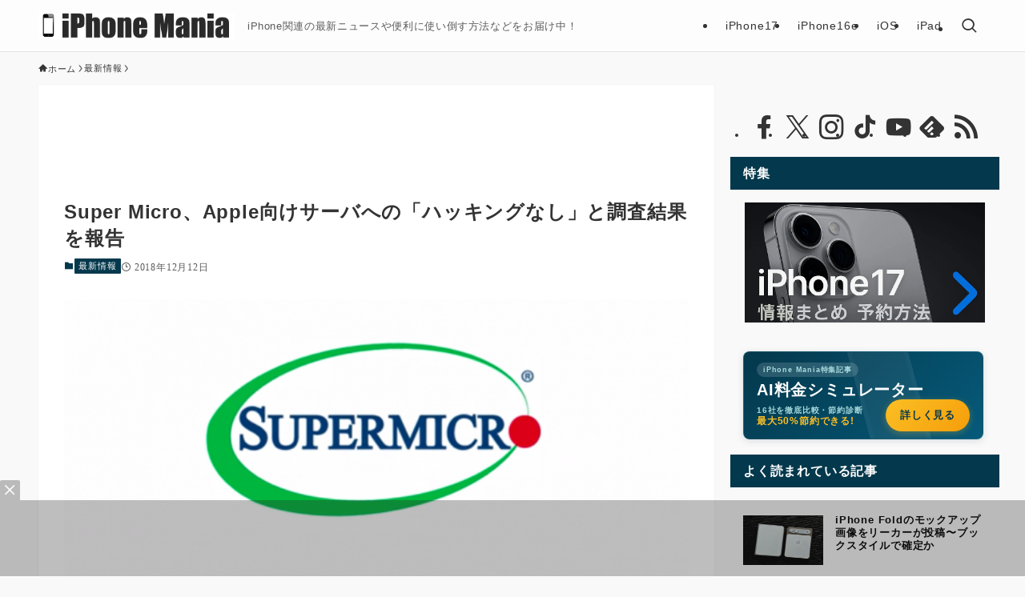

--- FILE ---
content_type: text/html; charset=utf-8
request_url: https://www.google.com/recaptcha/api2/anchor?ar=1&k=6Le4AdMUAAAAAJG3zB4UKhDEy0bGMrAaRiftWyDt&co=aHR0cHM6Ly9pcGhvbmUtbWFuaWEuanA6NDQz&hl=en&v=PoyoqOPhxBO7pBk68S4YbpHZ&size=invisible&anchor-ms=20000&execute-ms=30000&cb=27ede1usjv8o
body_size: 48827
content:
<!DOCTYPE HTML><html dir="ltr" lang="en"><head><meta http-equiv="Content-Type" content="text/html; charset=UTF-8">
<meta http-equiv="X-UA-Compatible" content="IE=edge">
<title>reCAPTCHA</title>
<style type="text/css">
/* cyrillic-ext */
@font-face {
  font-family: 'Roboto';
  font-style: normal;
  font-weight: 400;
  font-stretch: 100%;
  src: url(//fonts.gstatic.com/s/roboto/v48/KFO7CnqEu92Fr1ME7kSn66aGLdTylUAMa3GUBHMdazTgWw.woff2) format('woff2');
  unicode-range: U+0460-052F, U+1C80-1C8A, U+20B4, U+2DE0-2DFF, U+A640-A69F, U+FE2E-FE2F;
}
/* cyrillic */
@font-face {
  font-family: 'Roboto';
  font-style: normal;
  font-weight: 400;
  font-stretch: 100%;
  src: url(//fonts.gstatic.com/s/roboto/v48/KFO7CnqEu92Fr1ME7kSn66aGLdTylUAMa3iUBHMdazTgWw.woff2) format('woff2');
  unicode-range: U+0301, U+0400-045F, U+0490-0491, U+04B0-04B1, U+2116;
}
/* greek-ext */
@font-face {
  font-family: 'Roboto';
  font-style: normal;
  font-weight: 400;
  font-stretch: 100%;
  src: url(//fonts.gstatic.com/s/roboto/v48/KFO7CnqEu92Fr1ME7kSn66aGLdTylUAMa3CUBHMdazTgWw.woff2) format('woff2');
  unicode-range: U+1F00-1FFF;
}
/* greek */
@font-face {
  font-family: 'Roboto';
  font-style: normal;
  font-weight: 400;
  font-stretch: 100%;
  src: url(//fonts.gstatic.com/s/roboto/v48/KFO7CnqEu92Fr1ME7kSn66aGLdTylUAMa3-UBHMdazTgWw.woff2) format('woff2');
  unicode-range: U+0370-0377, U+037A-037F, U+0384-038A, U+038C, U+038E-03A1, U+03A3-03FF;
}
/* math */
@font-face {
  font-family: 'Roboto';
  font-style: normal;
  font-weight: 400;
  font-stretch: 100%;
  src: url(//fonts.gstatic.com/s/roboto/v48/KFO7CnqEu92Fr1ME7kSn66aGLdTylUAMawCUBHMdazTgWw.woff2) format('woff2');
  unicode-range: U+0302-0303, U+0305, U+0307-0308, U+0310, U+0312, U+0315, U+031A, U+0326-0327, U+032C, U+032F-0330, U+0332-0333, U+0338, U+033A, U+0346, U+034D, U+0391-03A1, U+03A3-03A9, U+03B1-03C9, U+03D1, U+03D5-03D6, U+03F0-03F1, U+03F4-03F5, U+2016-2017, U+2034-2038, U+203C, U+2040, U+2043, U+2047, U+2050, U+2057, U+205F, U+2070-2071, U+2074-208E, U+2090-209C, U+20D0-20DC, U+20E1, U+20E5-20EF, U+2100-2112, U+2114-2115, U+2117-2121, U+2123-214F, U+2190, U+2192, U+2194-21AE, U+21B0-21E5, U+21F1-21F2, U+21F4-2211, U+2213-2214, U+2216-22FF, U+2308-230B, U+2310, U+2319, U+231C-2321, U+2336-237A, U+237C, U+2395, U+239B-23B7, U+23D0, U+23DC-23E1, U+2474-2475, U+25AF, U+25B3, U+25B7, U+25BD, U+25C1, U+25CA, U+25CC, U+25FB, U+266D-266F, U+27C0-27FF, U+2900-2AFF, U+2B0E-2B11, U+2B30-2B4C, U+2BFE, U+3030, U+FF5B, U+FF5D, U+1D400-1D7FF, U+1EE00-1EEFF;
}
/* symbols */
@font-face {
  font-family: 'Roboto';
  font-style: normal;
  font-weight: 400;
  font-stretch: 100%;
  src: url(//fonts.gstatic.com/s/roboto/v48/KFO7CnqEu92Fr1ME7kSn66aGLdTylUAMaxKUBHMdazTgWw.woff2) format('woff2');
  unicode-range: U+0001-000C, U+000E-001F, U+007F-009F, U+20DD-20E0, U+20E2-20E4, U+2150-218F, U+2190, U+2192, U+2194-2199, U+21AF, U+21E6-21F0, U+21F3, U+2218-2219, U+2299, U+22C4-22C6, U+2300-243F, U+2440-244A, U+2460-24FF, U+25A0-27BF, U+2800-28FF, U+2921-2922, U+2981, U+29BF, U+29EB, U+2B00-2BFF, U+4DC0-4DFF, U+FFF9-FFFB, U+10140-1018E, U+10190-1019C, U+101A0, U+101D0-101FD, U+102E0-102FB, U+10E60-10E7E, U+1D2C0-1D2D3, U+1D2E0-1D37F, U+1F000-1F0FF, U+1F100-1F1AD, U+1F1E6-1F1FF, U+1F30D-1F30F, U+1F315, U+1F31C, U+1F31E, U+1F320-1F32C, U+1F336, U+1F378, U+1F37D, U+1F382, U+1F393-1F39F, U+1F3A7-1F3A8, U+1F3AC-1F3AF, U+1F3C2, U+1F3C4-1F3C6, U+1F3CA-1F3CE, U+1F3D4-1F3E0, U+1F3ED, U+1F3F1-1F3F3, U+1F3F5-1F3F7, U+1F408, U+1F415, U+1F41F, U+1F426, U+1F43F, U+1F441-1F442, U+1F444, U+1F446-1F449, U+1F44C-1F44E, U+1F453, U+1F46A, U+1F47D, U+1F4A3, U+1F4B0, U+1F4B3, U+1F4B9, U+1F4BB, U+1F4BF, U+1F4C8-1F4CB, U+1F4D6, U+1F4DA, U+1F4DF, U+1F4E3-1F4E6, U+1F4EA-1F4ED, U+1F4F7, U+1F4F9-1F4FB, U+1F4FD-1F4FE, U+1F503, U+1F507-1F50B, U+1F50D, U+1F512-1F513, U+1F53E-1F54A, U+1F54F-1F5FA, U+1F610, U+1F650-1F67F, U+1F687, U+1F68D, U+1F691, U+1F694, U+1F698, U+1F6AD, U+1F6B2, U+1F6B9-1F6BA, U+1F6BC, U+1F6C6-1F6CF, U+1F6D3-1F6D7, U+1F6E0-1F6EA, U+1F6F0-1F6F3, U+1F6F7-1F6FC, U+1F700-1F7FF, U+1F800-1F80B, U+1F810-1F847, U+1F850-1F859, U+1F860-1F887, U+1F890-1F8AD, U+1F8B0-1F8BB, U+1F8C0-1F8C1, U+1F900-1F90B, U+1F93B, U+1F946, U+1F984, U+1F996, U+1F9E9, U+1FA00-1FA6F, U+1FA70-1FA7C, U+1FA80-1FA89, U+1FA8F-1FAC6, U+1FACE-1FADC, U+1FADF-1FAE9, U+1FAF0-1FAF8, U+1FB00-1FBFF;
}
/* vietnamese */
@font-face {
  font-family: 'Roboto';
  font-style: normal;
  font-weight: 400;
  font-stretch: 100%;
  src: url(//fonts.gstatic.com/s/roboto/v48/KFO7CnqEu92Fr1ME7kSn66aGLdTylUAMa3OUBHMdazTgWw.woff2) format('woff2');
  unicode-range: U+0102-0103, U+0110-0111, U+0128-0129, U+0168-0169, U+01A0-01A1, U+01AF-01B0, U+0300-0301, U+0303-0304, U+0308-0309, U+0323, U+0329, U+1EA0-1EF9, U+20AB;
}
/* latin-ext */
@font-face {
  font-family: 'Roboto';
  font-style: normal;
  font-weight: 400;
  font-stretch: 100%;
  src: url(//fonts.gstatic.com/s/roboto/v48/KFO7CnqEu92Fr1ME7kSn66aGLdTylUAMa3KUBHMdazTgWw.woff2) format('woff2');
  unicode-range: U+0100-02BA, U+02BD-02C5, U+02C7-02CC, U+02CE-02D7, U+02DD-02FF, U+0304, U+0308, U+0329, U+1D00-1DBF, U+1E00-1E9F, U+1EF2-1EFF, U+2020, U+20A0-20AB, U+20AD-20C0, U+2113, U+2C60-2C7F, U+A720-A7FF;
}
/* latin */
@font-face {
  font-family: 'Roboto';
  font-style: normal;
  font-weight: 400;
  font-stretch: 100%;
  src: url(//fonts.gstatic.com/s/roboto/v48/KFO7CnqEu92Fr1ME7kSn66aGLdTylUAMa3yUBHMdazQ.woff2) format('woff2');
  unicode-range: U+0000-00FF, U+0131, U+0152-0153, U+02BB-02BC, U+02C6, U+02DA, U+02DC, U+0304, U+0308, U+0329, U+2000-206F, U+20AC, U+2122, U+2191, U+2193, U+2212, U+2215, U+FEFF, U+FFFD;
}
/* cyrillic-ext */
@font-face {
  font-family: 'Roboto';
  font-style: normal;
  font-weight: 500;
  font-stretch: 100%;
  src: url(//fonts.gstatic.com/s/roboto/v48/KFO7CnqEu92Fr1ME7kSn66aGLdTylUAMa3GUBHMdazTgWw.woff2) format('woff2');
  unicode-range: U+0460-052F, U+1C80-1C8A, U+20B4, U+2DE0-2DFF, U+A640-A69F, U+FE2E-FE2F;
}
/* cyrillic */
@font-face {
  font-family: 'Roboto';
  font-style: normal;
  font-weight: 500;
  font-stretch: 100%;
  src: url(//fonts.gstatic.com/s/roboto/v48/KFO7CnqEu92Fr1ME7kSn66aGLdTylUAMa3iUBHMdazTgWw.woff2) format('woff2');
  unicode-range: U+0301, U+0400-045F, U+0490-0491, U+04B0-04B1, U+2116;
}
/* greek-ext */
@font-face {
  font-family: 'Roboto';
  font-style: normal;
  font-weight: 500;
  font-stretch: 100%;
  src: url(//fonts.gstatic.com/s/roboto/v48/KFO7CnqEu92Fr1ME7kSn66aGLdTylUAMa3CUBHMdazTgWw.woff2) format('woff2');
  unicode-range: U+1F00-1FFF;
}
/* greek */
@font-face {
  font-family: 'Roboto';
  font-style: normal;
  font-weight: 500;
  font-stretch: 100%;
  src: url(//fonts.gstatic.com/s/roboto/v48/KFO7CnqEu92Fr1ME7kSn66aGLdTylUAMa3-UBHMdazTgWw.woff2) format('woff2');
  unicode-range: U+0370-0377, U+037A-037F, U+0384-038A, U+038C, U+038E-03A1, U+03A3-03FF;
}
/* math */
@font-face {
  font-family: 'Roboto';
  font-style: normal;
  font-weight: 500;
  font-stretch: 100%;
  src: url(//fonts.gstatic.com/s/roboto/v48/KFO7CnqEu92Fr1ME7kSn66aGLdTylUAMawCUBHMdazTgWw.woff2) format('woff2');
  unicode-range: U+0302-0303, U+0305, U+0307-0308, U+0310, U+0312, U+0315, U+031A, U+0326-0327, U+032C, U+032F-0330, U+0332-0333, U+0338, U+033A, U+0346, U+034D, U+0391-03A1, U+03A3-03A9, U+03B1-03C9, U+03D1, U+03D5-03D6, U+03F0-03F1, U+03F4-03F5, U+2016-2017, U+2034-2038, U+203C, U+2040, U+2043, U+2047, U+2050, U+2057, U+205F, U+2070-2071, U+2074-208E, U+2090-209C, U+20D0-20DC, U+20E1, U+20E5-20EF, U+2100-2112, U+2114-2115, U+2117-2121, U+2123-214F, U+2190, U+2192, U+2194-21AE, U+21B0-21E5, U+21F1-21F2, U+21F4-2211, U+2213-2214, U+2216-22FF, U+2308-230B, U+2310, U+2319, U+231C-2321, U+2336-237A, U+237C, U+2395, U+239B-23B7, U+23D0, U+23DC-23E1, U+2474-2475, U+25AF, U+25B3, U+25B7, U+25BD, U+25C1, U+25CA, U+25CC, U+25FB, U+266D-266F, U+27C0-27FF, U+2900-2AFF, U+2B0E-2B11, U+2B30-2B4C, U+2BFE, U+3030, U+FF5B, U+FF5D, U+1D400-1D7FF, U+1EE00-1EEFF;
}
/* symbols */
@font-face {
  font-family: 'Roboto';
  font-style: normal;
  font-weight: 500;
  font-stretch: 100%;
  src: url(//fonts.gstatic.com/s/roboto/v48/KFO7CnqEu92Fr1ME7kSn66aGLdTylUAMaxKUBHMdazTgWw.woff2) format('woff2');
  unicode-range: U+0001-000C, U+000E-001F, U+007F-009F, U+20DD-20E0, U+20E2-20E4, U+2150-218F, U+2190, U+2192, U+2194-2199, U+21AF, U+21E6-21F0, U+21F3, U+2218-2219, U+2299, U+22C4-22C6, U+2300-243F, U+2440-244A, U+2460-24FF, U+25A0-27BF, U+2800-28FF, U+2921-2922, U+2981, U+29BF, U+29EB, U+2B00-2BFF, U+4DC0-4DFF, U+FFF9-FFFB, U+10140-1018E, U+10190-1019C, U+101A0, U+101D0-101FD, U+102E0-102FB, U+10E60-10E7E, U+1D2C0-1D2D3, U+1D2E0-1D37F, U+1F000-1F0FF, U+1F100-1F1AD, U+1F1E6-1F1FF, U+1F30D-1F30F, U+1F315, U+1F31C, U+1F31E, U+1F320-1F32C, U+1F336, U+1F378, U+1F37D, U+1F382, U+1F393-1F39F, U+1F3A7-1F3A8, U+1F3AC-1F3AF, U+1F3C2, U+1F3C4-1F3C6, U+1F3CA-1F3CE, U+1F3D4-1F3E0, U+1F3ED, U+1F3F1-1F3F3, U+1F3F5-1F3F7, U+1F408, U+1F415, U+1F41F, U+1F426, U+1F43F, U+1F441-1F442, U+1F444, U+1F446-1F449, U+1F44C-1F44E, U+1F453, U+1F46A, U+1F47D, U+1F4A3, U+1F4B0, U+1F4B3, U+1F4B9, U+1F4BB, U+1F4BF, U+1F4C8-1F4CB, U+1F4D6, U+1F4DA, U+1F4DF, U+1F4E3-1F4E6, U+1F4EA-1F4ED, U+1F4F7, U+1F4F9-1F4FB, U+1F4FD-1F4FE, U+1F503, U+1F507-1F50B, U+1F50D, U+1F512-1F513, U+1F53E-1F54A, U+1F54F-1F5FA, U+1F610, U+1F650-1F67F, U+1F687, U+1F68D, U+1F691, U+1F694, U+1F698, U+1F6AD, U+1F6B2, U+1F6B9-1F6BA, U+1F6BC, U+1F6C6-1F6CF, U+1F6D3-1F6D7, U+1F6E0-1F6EA, U+1F6F0-1F6F3, U+1F6F7-1F6FC, U+1F700-1F7FF, U+1F800-1F80B, U+1F810-1F847, U+1F850-1F859, U+1F860-1F887, U+1F890-1F8AD, U+1F8B0-1F8BB, U+1F8C0-1F8C1, U+1F900-1F90B, U+1F93B, U+1F946, U+1F984, U+1F996, U+1F9E9, U+1FA00-1FA6F, U+1FA70-1FA7C, U+1FA80-1FA89, U+1FA8F-1FAC6, U+1FACE-1FADC, U+1FADF-1FAE9, U+1FAF0-1FAF8, U+1FB00-1FBFF;
}
/* vietnamese */
@font-face {
  font-family: 'Roboto';
  font-style: normal;
  font-weight: 500;
  font-stretch: 100%;
  src: url(//fonts.gstatic.com/s/roboto/v48/KFO7CnqEu92Fr1ME7kSn66aGLdTylUAMa3OUBHMdazTgWw.woff2) format('woff2');
  unicode-range: U+0102-0103, U+0110-0111, U+0128-0129, U+0168-0169, U+01A0-01A1, U+01AF-01B0, U+0300-0301, U+0303-0304, U+0308-0309, U+0323, U+0329, U+1EA0-1EF9, U+20AB;
}
/* latin-ext */
@font-face {
  font-family: 'Roboto';
  font-style: normal;
  font-weight: 500;
  font-stretch: 100%;
  src: url(//fonts.gstatic.com/s/roboto/v48/KFO7CnqEu92Fr1ME7kSn66aGLdTylUAMa3KUBHMdazTgWw.woff2) format('woff2');
  unicode-range: U+0100-02BA, U+02BD-02C5, U+02C7-02CC, U+02CE-02D7, U+02DD-02FF, U+0304, U+0308, U+0329, U+1D00-1DBF, U+1E00-1E9F, U+1EF2-1EFF, U+2020, U+20A0-20AB, U+20AD-20C0, U+2113, U+2C60-2C7F, U+A720-A7FF;
}
/* latin */
@font-face {
  font-family: 'Roboto';
  font-style: normal;
  font-weight: 500;
  font-stretch: 100%;
  src: url(//fonts.gstatic.com/s/roboto/v48/KFO7CnqEu92Fr1ME7kSn66aGLdTylUAMa3yUBHMdazQ.woff2) format('woff2');
  unicode-range: U+0000-00FF, U+0131, U+0152-0153, U+02BB-02BC, U+02C6, U+02DA, U+02DC, U+0304, U+0308, U+0329, U+2000-206F, U+20AC, U+2122, U+2191, U+2193, U+2212, U+2215, U+FEFF, U+FFFD;
}
/* cyrillic-ext */
@font-face {
  font-family: 'Roboto';
  font-style: normal;
  font-weight: 900;
  font-stretch: 100%;
  src: url(//fonts.gstatic.com/s/roboto/v48/KFO7CnqEu92Fr1ME7kSn66aGLdTylUAMa3GUBHMdazTgWw.woff2) format('woff2');
  unicode-range: U+0460-052F, U+1C80-1C8A, U+20B4, U+2DE0-2DFF, U+A640-A69F, U+FE2E-FE2F;
}
/* cyrillic */
@font-face {
  font-family: 'Roboto';
  font-style: normal;
  font-weight: 900;
  font-stretch: 100%;
  src: url(//fonts.gstatic.com/s/roboto/v48/KFO7CnqEu92Fr1ME7kSn66aGLdTylUAMa3iUBHMdazTgWw.woff2) format('woff2');
  unicode-range: U+0301, U+0400-045F, U+0490-0491, U+04B0-04B1, U+2116;
}
/* greek-ext */
@font-face {
  font-family: 'Roboto';
  font-style: normal;
  font-weight: 900;
  font-stretch: 100%;
  src: url(//fonts.gstatic.com/s/roboto/v48/KFO7CnqEu92Fr1ME7kSn66aGLdTylUAMa3CUBHMdazTgWw.woff2) format('woff2');
  unicode-range: U+1F00-1FFF;
}
/* greek */
@font-face {
  font-family: 'Roboto';
  font-style: normal;
  font-weight: 900;
  font-stretch: 100%;
  src: url(//fonts.gstatic.com/s/roboto/v48/KFO7CnqEu92Fr1ME7kSn66aGLdTylUAMa3-UBHMdazTgWw.woff2) format('woff2');
  unicode-range: U+0370-0377, U+037A-037F, U+0384-038A, U+038C, U+038E-03A1, U+03A3-03FF;
}
/* math */
@font-face {
  font-family: 'Roboto';
  font-style: normal;
  font-weight: 900;
  font-stretch: 100%;
  src: url(//fonts.gstatic.com/s/roboto/v48/KFO7CnqEu92Fr1ME7kSn66aGLdTylUAMawCUBHMdazTgWw.woff2) format('woff2');
  unicode-range: U+0302-0303, U+0305, U+0307-0308, U+0310, U+0312, U+0315, U+031A, U+0326-0327, U+032C, U+032F-0330, U+0332-0333, U+0338, U+033A, U+0346, U+034D, U+0391-03A1, U+03A3-03A9, U+03B1-03C9, U+03D1, U+03D5-03D6, U+03F0-03F1, U+03F4-03F5, U+2016-2017, U+2034-2038, U+203C, U+2040, U+2043, U+2047, U+2050, U+2057, U+205F, U+2070-2071, U+2074-208E, U+2090-209C, U+20D0-20DC, U+20E1, U+20E5-20EF, U+2100-2112, U+2114-2115, U+2117-2121, U+2123-214F, U+2190, U+2192, U+2194-21AE, U+21B0-21E5, U+21F1-21F2, U+21F4-2211, U+2213-2214, U+2216-22FF, U+2308-230B, U+2310, U+2319, U+231C-2321, U+2336-237A, U+237C, U+2395, U+239B-23B7, U+23D0, U+23DC-23E1, U+2474-2475, U+25AF, U+25B3, U+25B7, U+25BD, U+25C1, U+25CA, U+25CC, U+25FB, U+266D-266F, U+27C0-27FF, U+2900-2AFF, U+2B0E-2B11, U+2B30-2B4C, U+2BFE, U+3030, U+FF5B, U+FF5D, U+1D400-1D7FF, U+1EE00-1EEFF;
}
/* symbols */
@font-face {
  font-family: 'Roboto';
  font-style: normal;
  font-weight: 900;
  font-stretch: 100%;
  src: url(//fonts.gstatic.com/s/roboto/v48/KFO7CnqEu92Fr1ME7kSn66aGLdTylUAMaxKUBHMdazTgWw.woff2) format('woff2');
  unicode-range: U+0001-000C, U+000E-001F, U+007F-009F, U+20DD-20E0, U+20E2-20E4, U+2150-218F, U+2190, U+2192, U+2194-2199, U+21AF, U+21E6-21F0, U+21F3, U+2218-2219, U+2299, U+22C4-22C6, U+2300-243F, U+2440-244A, U+2460-24FF, U+25A0-27BF, U+2800-28FF, U+2921-2922, U+2981, U+29BF, U+29EB, U+2B00-2BFF, U+4DC0-4DFF, U+FFF9-FFFB, U+10140-1018E, U+10190-1019C, U+101A0, U+101D0-101FD, U+102E0-102FB, U+10E60-10E7E, U+1D2C0-1D2D3, U+1D2E0-1D37F, U+1F000-1F0FF, U+1F100-1F1AD, U+1F1E6-1F1FF, U+1F30D-1F30F, U+1F315, U+1F31C, U+1F31E, U+1F320-1F32C, U+1F336, U+1F378, U+1F37D, U+1F382, U+1F393-1F39F, U+1F3A7-1F3A8, U+1F3AC-1F3AF, U+1F3C2, U+1F3C4-1F3C6, U+1F3CA-1F3CE, U+1F3D4-1F3E0, U+1F3ED, U+1F3F1-1F3F3, U+1F3F5-1F3F7, U+1F408, U+1F415, U+1F41F, U+1F426, U+1F43F, U+1F441-1F442, U+1F444, U+1F446-1F449, U+1F44C-1F44E, U+1F453, U+1F46A, U+1F47D, U+1F4A3, U+1F4B0, U+1F4B3, U+1F4B9, U+1F4BB, U+1F4BF, U+1F4C8-1F4CB, U+1F4D6, U+1F4DA, U+1F4DF, U+1F4E3-1F4E6, U+1F4EA-1F4ED, U+1F4F7, U+1F4F9-1F4FB, U+1F4FD-1F4FE, U+1F503, U+1F507-1F50B, U+1F50D, U+1F512-1F513, U+1F53E-1F54A, U+1F54F-1F5FA, U+1F610, U+1F650-1F67F, U+1F687, U+1F68D, U+1F691, U+1F694, U+1F698, U+1F6AD, U+1F6B2, U+1F6B9-1F6BA, U+1F6BC, U+1F6C6-1F6CF, U+1F6D3-1F6D7, U+1F6E0-1F6EA, U+1F6F0-1F6F3, U+1F6F7-1F6FC, U+1F700-1F7FF, U+1F800-1F80B, U+1F810-1F847, U+1F850-1F859, U+1F860-1F887, U+1F890-1F8AD, U+1F8B0-1F8BB, U+1F8C0-1F8C1, U+1F900-1F90B, U+1F93B, U+1F946, U+1F984, U+1F996, U+1F9E9, U+1FA00-1FA6F, U+1FA70-1FA7C, U+1FA80-1FA89, U+1FA8F-1FAC6, U+1FACE-1FADC, U+1FADF-1FAE9, U+1FAF0-1FAF8, U+1FB00-1FBFF;
}
/* vietnamese */
@font-face {
  font-family: 'Roboto';
  font-style: normal;
  font-weight: 900;
  font-stretch: 100%;
  src: url(//fonts.gstatic.com/s/roboto/v48/KFO7CnqEu92Fr1ME7kSn66aGLdTylUAMa3OUBHMdazTgWw.woff2) format('woff2');
  unicode-range: U+0102-0103, U+0110-0111, U+0128-0129, U+0168-0169, U+01A0-01A1, U+01AF-01B0, U+0300-0301, U+0303-0304, U+0308-0309, U+0323, U+0329, U+1EA0-1EF9, U+20AB;
}
/* latin-ext */
@font-face {
  font-family: 'Roboto';
  font-style: normal;
  font-weight: 900;
  font-stretch: 100%;
  src: url(//fonts.gstatic.com/s/roboto/v48/KFO7CnqEu92Fr1ME7kSn66aGLdTylUAMa3KUBHMdazTgWw.woff2) format('woff2');
  unicode-range: U+0100-02BA, U+02BD-02C5, U+02C7-02CC, U+02CE-02D7, U+02DD-02FF, U+0304, U+0308, U+0329, U+1D00-1DBF, U+1E00-1E9F, U+1EF2-1EFF, U+2020, U+20A0-20AB, U+20AD-20C0, U+2113, U+2C60-2C7F, U+A720-A7FF;
}
/* latin */
@font-face {
  font-family: 'Roboto';
  font-style: normal;
  font-weight: 900;
  font-stretch: 100%;
  src: url(//fonts.gstatic.com/s/roboto/v48/KFO7CnqEu92Fr1ME7kSn66aGLdTylUAMa3yUBHMdazQ.woff2) format('woff2');
  unicode-range: U+0000-00FF, U+0131, U+0152-0153, U+02BB-02BC, U+02C6, U+02DA, U+02DC, U+0304, U+0308, U+0329, U+2000-206F, U+20AC, U+2122, U+2191, U+2193, U+2212, U+2215, U+FEFF, U+FFFD;
}

</style>
<link rel="stylesheet" type="text/css" href="https://www.gstatic.com/recaptcha/releases/PoyoqOPhxBO7pBk68S4YbpHZ/styles__ltr.css">
<script nonce="Cumc-gxK0mODAjNmCwasXQ" type="text/javascript">window['__recaptcha_api'] = 'https://www.google.com/recaptcha/api2/';</script>
<script type="text/javascript" src="https://www.gstatic.com/recaptcha/releases/PoyoqOPhxBO7pBk68S4YbpHZ/recaptcha__en.js" nonce="Cumc-gxK0mODAjNmCwasXQ">
      
    </script></head>
<body><div id="rc-anchor-alert" class="rc-anchor-alert"></div>
<input type="hidden" id="recaptcha-token" value="[base64]">
<script type="text/javascript" nonce="Cumc-gxK0mODAjNmCwasXQ">
      recaptcha.anchor.Main.init("[\x22ainput\x22,[\x22bgdata\x22,\x22\x22,\[base64]/[base64]/[base64]/ZyhXLGgpOnEoW04sMjEsbF0sVywwKSxoKSxmYWxzZSxmYWxzZSl9Y2F0Y2goayl7RygzNTgsVyk/[base64]/[base64]/[base64]/[base64]/[base64]/[base64]/[base64]/bmV3IEJbT10oRFswXSk6dz09Mj9uZXcgQltPXShEWzBdLERbMV0pOnc9PTM/bmV3IEJbT10oRFswXSxEWzFdLERbMl0pOnc9PTQ/[base64]/[base64]/[base64]/[base64]/[base64]\\u003d\x22,\[base64]\\u003d\x22,\[base64]/w6PCrC9fHMOWHRwFw6B7w6fDiwPCjMKUw4U7w6/DicO1dsOzLcK8RsKfWMOwwoIoU8OdGkkUZMKWw47CisOjwrXCmcK0w4PCisO8I1loAV/ClcO/MERXeicQRTlTw7zCssKFIQrCq8OPE3nChFdwwoMAw7vClMKRw6dWD8OhwqMBbQrCicOZw7FlPRXDjEBtw7rCm8OJw7fCtxHDl2XDj8KiwocEw6QCYgY9w4rChBfCoMKXwrZSw4fCn8OcWMOmwolmwrxBwobDm2/DlcOzNmTDgsOpw5zDicOCUsK4w7lmwpE6cUQYCQt3PXPDlXhwwo0+w6bDs8Kcw5/Do8OCPcOwwr4HesK+UsKJw7jCgGQzOQTCrUrDpFzDncKHw4fDnsOrwqZXw5YDQCDDrADCtVXCgB3DjMORw4V9KsKmwpNuXsKfKMOjNMOPw4HCssKxw7tPwqJCw4jDmzkCw4o/wpDDhz1gdsOPZMOBw7PDtcOURhIKwqnDmBZGQw1PAAXDr8K7b8KefCAWSsO3UsKjwq7DlcOVw7TDjMKvaE/ClcOUUcOQw5zDgMOud1fDq0gdw6zDlsKHTSrCgcOkwrfDsG3Cl8OZZsOoXcONRcKEw4/CucOkOsOEwqh/w45IA8Ouw7pNwrsWf1hLwrhhw4XDs8O8wql7wrjCrcORwqt4w47DuXXDtsOrwozDo24HfsKAw53DoUBIw6VHaMO5w7UmGMKgPTtpw7o7TsOpHhw9w6QZw5tXwrNRSDxBHBDDp8ONUjjCmw0iw5zDm8KNw6HDukDDrGnCi8Kpw50qw7/DgnVkJ8OLw68uw73CrwzDnj7DmMOyw6TCjT/CisOpwqzDiXHDh8OHwpvCjsKEwpnDpUMiZMOEw5oKw4HCkMOcVEjClsOTWFzDoB/DkyAswqrDohbDmG7Dv8KvAF3ChsKWw6V0dsKxLRI/MyDDrl8NwphDBCbDqVzDqMOIw5k3wpJKw5V5EMO5wrR5PMKewpo+ejUJw6TDnsOWJMOTZR0DwpFiecK/wq52ARZ8w5fDjsOsw4Y/[base64]/DpMKDZ8OYExLDtTcPw7c8woAIPcOjIMO/[base64]/DtcOtCsKxw6tOwpEYLELDmsKDYcK9SXvCl8KHw54Mw5JOw5LDjMOXw4VOeXUobsKCw4EiHsOowrEZwp5lw45rCcK9BULDlsOoF8KrbMOKEiTCi8OmwrbCtMOiY3hOw6DDgnkKNCzCo3/[base64]/CgMOtb8KDVsKiw5otwobCqkIVwrkPL13Dvl9dw5w1NjnClsOzLm0jdlzCrMK8bhjCqgPDjyYndCxYwonDq0PDqEhrwoHDszMUwr8vwpM4IMOuw7RaIWfDj8K4w4l/Kis1H8OXw6PDmHQjChfDrBbCkMOGwqldw67DhR7Dr8OxdcOiwoXCuMOfw590w4l6w73DqsO5wo9jwpNRwoLCr8OpFcOgSsKNQnkCAcOfw7PCj8KMOsKIw5/CpEzDi8K8aDjDtsORJRV8wrNVbMOXb8O1G8O4E8K5woDDsRltwqVDw6Y7wpYRw67CrcK3wr/Dt2/Dl33DrUZeT8OXRMOgwqVbw77DlgzDl8OHXsOhw5cqVxsCw4grwo4tRMK+w6EeHjkYw5DCsncYZMOsWW3ChzJIwpwRXBLDrMKPesOZw73CsEgfw7vCusK6TyDDu1Vew7kUNMKOe8OxezNHLcKYw7vCrMOzEAxBYTgCwqXCkQPCjm/[base64]/CmcKDYifCinzDixERwqjChxxOPMKRcwhyEGdIwoTCm8KqEVVRVjPCpcKtwoJxw4vCn8OvUcOSXcOuw6TCohphF0DDtio+w7s/wo3ClMOMBWldwrrDgGxVw5jDssO7GcO7W8K9djxfw6HDizrCs1jDon9+BsOqw69VYh4Wwp1iZynCoVI5d8KMwo7CiBFzw63CszjCi8KYwofDiC7DncKEP8KJwqvCgCPDkcOMw4PCuWrChAtiwroUwp8sHlvDo8Oxw77Dn8ObesOEWg3DicOUIxgew4Icbj/DjQ/Cs3w/[base64]/GsKSMsOvKcKTD2t3D0bCtcOsKsOnw7/DoMKxw7PCrW8rwr3ClGYJFXrCuXHDql/[base64]/CkycUw64qd3bCvcKMw44pwrTCscKhC0M5wpVSbCh2wrBFYcObwppnKMObwovCt2ZVwqXDrcOnw5kvYS5jCcKcCTJmwpp2BcKLw5LCn8K5w4AIwqzDjUZGwq56wpR8RhJXHsOxE0/[base64]/CuTfCoXEdwrjDpsOvw5fDnQfDjy1aPghIRsKEwoMtBsOiw6RewoF2BsKAwo3ClMO+w5UowpHCqQpQAzTCq8Ogwp1YasKiw57DgsKXwq/CgzYZwqReaBMGeXIQw6B0woRpw459CcKqDsOVw73DokVBHsOIw57CisOYNllnw4zCuUzDpG7DvQDCoMKoegxFAsORScOrw7dww73CoVjCi8Oow77CtMOdw4MsS2lFU8OWWSHCmMO6JDspw5cwwoPDgcOXw7fClMOJwr/Cnmpww5XDp8OgwrB6wq/DnFoswrXDv8Ovw6BswpEeI8K8McOqw6nDrG57ay5UwozDssK5woTClHHDu1bDowzCuibCnizDjgoOw6c7cAfCh8K+w5rClMKYwpNqHxDClcOHw5rDo3kIeMKPw4PCoB5NwrxtJU0vwoE/H2vDh2Qow7QIclF9woXCkF0zwrJ1ScKwbRzCvXzCg8Oww4nDlsKDV8K4wpQ6wo/[base64]/Ds8O+wo/DuQIGVcKpwo/DnV/DncObw7cXwoEjwpTCicO9w4rCvw5Aw79nwplzw4TCgSLCgnRYZiZoH8KVw745WcOqwq/DijjDjcKZwq5vQ8K7X1nCtsO1G2MJExkswpknw4YccR/DqMOSJRDDhMOEEnAewr9VLMOfw6LCggbChk7CmTTDpsKuwobCvsOAVcKfT2XCr1xXw4ljU8O6wqcbwr0OBMOsFxjCt8K/ZMKbw6HDhsO6X2k0I8KTwo/DikFcwojCg0HCqMO+EsOSFEnDrgLDtWbCgMK+MmDDhgQpwpJfKlgQC8O5w79oIcKgw7zCsEHCoF/[base64]/DhjA1XcO1wqDDsMOnwqI2S8OfL8ONwqvDqMOwamldwpLCkFbDmMO6fMOpwojCoSXCsTUoQsOtDnxePcOHw6dSw5gBwqrCkcOJMBBVw4PCqgXDoMK1XClcw4DDrR7Ct8Oew6HDvVzCikU2Ik/DlywPD8K/wrjChhLDr8O9HA3CnCZgAmd1UMKCYG3CucO1wohLwoEVw6hOLsK+wqbDkcOCwo/DmG7Dm00TGMKaA8KQCG/Dl8KIfCYvN8OoGV4MBjTCmcKOwpPDgW/DuMKzw4Ayw40WwoYow5UDYlbDnsORGsKbDsOhD8KvQMKhwoshw5YAVDwYRxY2w5TCklrDjWNtw7nCrMOsdX0GI1fDkMKkBEtYKsKmfyvDtcKhBSoUwrplwpHDjsOZUGnCminDqcK6wpvCnsKFEwzCmnLDv0fDgMKlHV/DlAMcIRjCsCESw43CuMOOXRLDvA0Kw4bCk8Ksw77Cj8O/RHRXdCc0CcKNwpNiJcOoPUNgw6AHw7fCkyjDjsOuwqohQWcawohfw4QYw5/Dr0bCr8Ojw6E9wrRzwqTDl3AAZGvDnxbComthZwwmVcK0woJ0SsOYwpbCg8KpUsOSwr3ChcKwPRRIOgfDi8O1w4gxbUXDjB4rfylZE8KKLzHCjMKzw7wdQiZDcg/DvcK4EcKNG8KBwrzDscO7RGDChG3DkDEpw6/[base64]/CpnVZw75+aXfCsiTCoMOrw5rCrAR3aRLDvjNfWMO+wrBFH2F9cU1ITn9rIWvDu17DkMKuIB/[base64]/CiSAyQcOMwqvDqQ/CtcKvPsK6Vi9EfcOMwrsyKhfDmj/Dq0cyMsOMDcO0wrLDsyrDrMOLZDHCtiDCgnsoJ8KCwoXCnSXCgBjCl3HDtEHDiXnCiBppMSDCj8K9C8KpwoDCm8OTQi4GwovDm8OFwrduaRgKNMKLwpJnJcOdw45sw5bCjsKdG3QrwrvCozsiw6TDhENtwrcRw597VmzCjcOlwqPCscOPeRnCoR/CncKiO8K2wq5+XmPDrUHDoEU/F8Orwrd3S8KIBTHCnVLDtjxPw7Z8LBLDjMKPwq00wr3DqxnDl2Z5FgJha8OiWzMdw4hOHcOjw6RqwrB8UCkNw4Mrw4XDm8OdBcOaw7HCsyjDiUEqZV/DrcKMBzVaw43DqTnClsKvwpgkYwrDrcO/HGLCgcO7N1IPL8KrV8OSw79IT07DisKhw7jDqxPDs8O9eMKhN8K4VMO6IRkrEMKhwpLDnW0ZwoIQXXbDsDHDvy3CvcONDwwXw4TDpMOHw6HDu8O2w6Y+wrY0wpoJw4Rww71EwovDuMOWw6lgwrw8XW/Cn8O1wqQ2wrQaw7BkY8O/HsK0w6bCjMOvw7I2M07DlcOxw4fCoSPDlcKAw4XClcOJwpsHXMOkS8KCQcOScMKLwpQTQMOTKAV/w77DlBNuw4xAw7fCiBrDkMOPAMOMIirCt8Kyw5bDmFAHwo84NBUTw4wfA8KfPcOOw5djIgUiwqdtETvCjk9PRMOfYjAxf8KEw4vCoC5WZcOnesKNUMO4AmHDqUnDv8Okwp/[base64]/[base64]/CkMK+N8KOK8OiNy5Gwo5yEcOJSW0EwozDs0HDrFx6wr59bRDDh8KAPGhiXjDDncONwoIcMcKIw5fCjcOUw5jDiwYFWnvCiMKJwpTDpHV9wqPDo8OVwpoNw6HDlMKRwrjCocKYTDR0wpbDnFrDtHYAwqTCi8Kzw5UsIMK/w7BNL8Kuw7EGLMKnw6HCrMKxLcKiRsK2wpLCjxnDuMOZw7RyRMOsNcKwI8Kcw7fCpcOxDMOsdlbCvjs4w6Z+w7zDo8KkMMOsHMO9FMO/PUgEdyPCtBLChcK8CxJ6w60jw7fDjkx3FyzDrRBYVsKYcsKkw7fDusOXwozCqgTCvFHDl1JQwpnCpDbCiMOUwr/DnRnDn8K4wpdEw5dbw6UMw4QaLQPCnAHDuWUfwoTCizx+H8OYwqZ6w4o6AMOew6zDj8OQGsKgwp7DgD/CrDbCnS7Dk8KdKjwhwr55cX0Ew6PDkXcfAwrCnMKAM8KSOlTDnMKAQsO2A8KabQbDpAHDusKgRQ4nSMOoQcKnwoHDr1nDtVUdwpfDusKEe8Ojw7TDnEDDj8OowrjDpsK8PMKtwonDr0sSwrZJLsKsw7nDgEJrb1nDmAZRw5/Cq8K/WsOJw5nDhsKcOMK5w6JXeMK/bsKcHcKQCD0Awpw6wpRew5UPwrvDiEQRw6tHYD3DmWwew53DuMKOSl8vbW4uXzfDicO9w6/[base64]/[base64]/[base64]/HcOaw4nCqgAuwoZAwoDDigMRwpkuRA1Ka8O9w4xAwoMyw5EqUARZw4Jtw4cdVk4KAcOSw63DokxIw61qdzhPdUvDgcOww51QeMO1EcOZF8OZHcKQwqfCpw4Nw6bCjMOIJ8Kdw7ZLVMO8TRJ/D0xtwqNqwr1RDMOrNX3DjAIWMcOmwrDDiMKVwrMKKT/[base64]/[base64]/X2ceciBFwrpzPsOQw7fDq8O9wppWccKMw6oMZcOMwpouZ8OgeEjCh8KzfxTCqsO3KG8FEcOjw5h0diMyPyHCosKueRMTBjDDgkkQw6PDtldvwoLDmBrChTcDwpjCssO7JUbCu8OiNcK3w6J8OsOQw713wpVjwrPCg8KEwroOXVfDmsOcOihHwq/ClhhyBsOMEwPDsE4+eX3DisKfd3TCp8ODw5xzwqjCpcKeAMO9ez/DvMKUIFRVAEQDdcKXIHErw79kGcO8w6XCjwcmNDHCgFzCiEkOUcKow70MdEkUXC7Ci8Kqwq49KcKiJMOhZhppw7FWwrTCvC/CrsKcwoHDgsKZw5nDpTkcwrfCrxM6wpjCsMKQQ8KXw5bCssKdZFTDrsKATsOqHMKCw5xMecOscGPDrMKGEGPDt8O/wq7Dg8KGOcK8w7TDmmPChcOJeMKAwqEhLQfDnMOmGsOIwoRZw5BIw4U3KsK1cXJuwqkpw60gAMOhw4jDsUxZT8OoT3VfwrPDqMKZwoAlw5tkwr4/wq3CscO/QMO9E8Khwot2wr/Cr3vCncORCH1zS8OCMcKVeGp+REvCucOCY8KCw6UWOcKCwqNRwptUw718ZMKXwr3CqcOJwrcREsKpfcK2RQrDgMK5wq/[base64]/ChsKDTSlYRi/CngvDrMOxWMKgQVjDpsKcI152AcKPaQXCiMKnE8KGw7BjST8Ew6PDqsOywqXCuFVtwqbDksKvaMKMH8K6TjHDo21yAgnDgHbCtyHDsQUvwpo3FMO2w5lmL8OPSMK2BMOlwrFKIGzDvsKaw4xOJcOfwoNnwr7CvA57woPDoyxdeVZxNCjDn8KUw5B7wqnDiMOSwqJxw5/DpG8sw5xSYcKtfsO4ZMKCwp7Ct8KdCwXCuEgWwoACwrcXwp0GwpldNcOhw5TCiTwMSsOsHWTDtcKlAkbDnXNOQkjDlg3DlVXDscKbwqFfwqpOACzDtScPwq/CgMKZw5FHTcKcWD3DkBfDusO5w7I+c8OAw6JseMOLwpnCp8Kyw4HCosKqwqVww6QxHcO3wq4XwqHCoDBHA8O5w4/CkCxSwqvCicOzNCJow4RewpXCkcKtwq0RDcKxwpYewr7Cq8OyAsKYXcOfw7MMRD7CgcOsw7dABQzChUnCnyMOw6jCh2QWwo3CtsODO8OeDhdbwqrDpsK3B2/[base64]/DvMK+wr4+wqTCp1jDtsKXw4UIYDcawpoEwrjDm8K5WsKuwozDgcKUw4oXw6HCqMOhwrETCcKjwosLw47CqyIIEwwuw77DlXQNwqDCj8O9AMOQwpRiKMOSdMKkwrA8wr/DtMOAwpzDjQLDoQTDtCbDslTCmsKBdWPDqcOIw7Vya1zDngLCq17DoQ/ClQ0pwqzClMKvBGVFwpcew5HCksOGwq9oUMK6e8KmwpwBwoJ4X8Kiw77CkMOow60eU8OdejnCixnDtsKeWnLCkwRLHsOewrcDw5PDmcK/NDLCvxIvIMKFDsOqUFgsw5ZwBsO0Y8KXecOfw6UuwoNLG8KKw5MbeVV8wplQZsKSwqpwwr9jw4zCo2toI8Ouw55dw7Y9wrzCmcOrwqTDhcO8R8KWAQAWwrFLW8OUwprDtzLCssKnwrzCp8KZCBDCmBHCqsK3QsOgJVQBNkMTwo/DjcOWw6RZwqJkw6lRw59sLFhQGmgKwrDCpWVEOcOqwrjCv8KdSCvDtcKOfUhuwoB4L8OxwrzDgcOkw5p7Kk82w5NYVcK0JTXDp8KDwqd7w4nCgsOFL8OnIsO5YcKPMMK5w7LDrcKlwqPDgzHDvcOCT8OIwrMjAHHDnQPCjsO5wrTCuMKGw5/CqTzCmMOpwqcyQsKmRMKkXWAhw4pSw4I4ZXsyV8OkXzvDiQvCh8OfcyHCgBnDrmI/M8O+wpnChMOGw758w6IVw5xJXsO2ScK5ScK4wq90esKcwpMfGi/[base64]/Dp8Kuw7ZYwqt0wpzCqhh2C8KtYhAzwp/DgVLCv8Oqw61QwrDCg8OiO0kFSMOFwqvDlMKcEcOiw5dOw6gow59DGcOOw4HDhMOSw6zCvsOTwqYiLsOfN3rCvgpswqMWwr5VQcKmDSZdPjDCq8OTZwdONk1VwoI6wrLCjRfCnGJgwo8iEcO/XcKuwr9tTMOAMkgFwqPCusKua8K/wo/Dr2d8N8KTw7HDgMOSbS7CvMOWZ8OEw6rDvMKqJ8O8esOgwp3DnGM/[base64]/DgWvDscKqwr3Dv8K+wqFXY8OOwpDDqE02w5/DhsOkfS7Clhk0HHzCt3PDt8OOw5tIKyTDpljDscKHwrREwofDuV3Dgz4jwo7CpyHDhMO9HkQGIWXCmxvDucOTwpHClsKeKV3CkHHDicOGSsO/[base64]/[base64]/[base64]/CosKsw7nDmmkUwp3CpXfDn8KoWcOCwqbCkMKEZCnCtW3CvMKlXsKyw7/Du29ww53DoMOwwrhkXMK6E3nCpMKaU3Zdw7vCviFuRsOMwq54YcKFw7hXwrQUw4YDw608d8KjwrvDmMKRwrLCg8KiLk3Dtn3Dk1PCrE9OwrPCnC8PT8Kxw7FVTsKlBT4PEhxWIsK4wqLDh8K9w7bCl8KlSMO9N28kLcKsf3tXwrfDgsORw6XCvsK9w7xDw54cL8Kbwp/Djh3CjEEow7lyw6lTwr3CtWslCFZFwpxBw6LCicK1bW4IL8Onw6UQG3ZUwrN+woY9UmxlwrTCilPCtBUUb8OVNxvCqcKmLFxDbU/Dl8Oww7jCsRokDcO8w4DDsmJLT0vCuA7DtSx4wqItB8OCw4/DnsONWiouw5LDsHvCnh4nw4x+w7fDqVUITkBAwpnCn8KtIsK/DDzCrkfDnsK7wrnDi2NGacKTa23DlTnCucOuwoVZSCvCtcKabBsNDizDgsOMwqxJw5XDhMONw6nCqsOWwoXDtHDCk0srXGBpw5zDuMOmBxTCnMOZwq1Iw4TDj8OBw5PDkcKxw5jCoMK0wonCn8KnS8OLfcOxw4/CsVt6wq3CkytuIsKMAwI5TMOXw4FIwrFzw4fDpMKWCkV7w60RaMOOwrpXw7TCtEnCunLCslsPwoTCh1lSw7pPPxLCjg7DsMO9BcKYWjgSJMK0OsOgblbDijbDusK5Vk/CrsOcwoTCuH4QGsOmNsOIw7IQJMOSw73CiE4Tw6bCkMKdJgfDoE/Cm8KVw43CjQvDshB/Z8OLbn3DvkTCscKJw6hAWsObTwMbGsO4wqnClXHDisKEKMKHw4zDmcK7w594bT/Ct2LCpSARwr8BwrDDlMKFw5rCtcKqw7bCuCFsZMKSVE9uTE/Dvj4Iwr/Dp3PChAjCgMOywoRmw5xCHMKLZ8KAbMK6w7RraBbDk8Ouw6FIRMOidyHCqcOywobCrsOpEzbCnDxERMK2w7zDnX/DsG7CmBnCicKHE8OGw7FjAMO8TxQWEsOiw6nCs8KowqZzSVnDq8O3w7/Cl3/DlRHDoB0hfcOcbcOBwpPCtMOkw4PDkzHDpsOAYMKkVhjDo8KKwpsKR0TDlEPDscKxfVZUw5hwwrp1w5FKwrPCsMOwbsK0w6vDoMO3CCENwq59w5wibcOXHC9lwo1PwoTCuMOPeD9ZK8OuworCqMOFwp7CrRAnJMKeM8KHeScES2nCpFEdw7/DicOAwqHCjsK2w5LDnsKSwpUswpTDijojwqc+PQRSYcKPw47DmQTCrB/CryNLwrTClMOMF0HDvXhpbgrCvRDCuGY4wqtWw4TDu8K7w4vDnEPDusK/wq/CvMKvw7IRMcOeG8KlTWZOa08EesOmw406wrIhwp0uw5tsw7ZNw7YDw4vDvMOkBgdOwpdBSSbDmsOBAsKTw4fCs8KgGcOHEQHDrBXCgsKkay/CssKZwqfCncODYMOjdMObeMK2TB3DvMKyQQIswqpXKsOSwrACwoDDusKEOhAGwp85RcK9TMKWOQPDpWPDisKuPMO7cMOzW8KAU199w6o1wo0Mw6NfZMOyw7bCtnPDl8OTw5jDj8Oiw7DCiMKhw4rCt8O8wq/DuxNpYH5wasOkwrITYHrCqT7DvzDCt8OFCsKAw4l6YcKzJsKFT8K2QF53N8O4Ak5qHwrCgwPDmAxzC8ODw4jDt8Osw4JIDW7DrHQgw77DmgrDhHxXwqDDiMObPzbDnGXCgsOXBE/DvFfCncOhKsORb8K8w73Dt8KYwpkZw5HCrsOfXALCqjDCr0zCv29Dw7XDtEARTlgFIcOlYcKRw7XCo8KHWMOuw4gEJMOYwpTDssKqw7HDvsKQwpnCgj/Co1DCnEd9MnzChirCvgbCjMKmJMKqbREqAXbDh8OPM3jCtcOFwqTDj8KmBQIew6TDjSTCssO/w4Nvw5JsV8KLEcKSVcKeOgHDnUXCpsOUOltHw617woNTwpXDqHMIYw0fGsOtw7UYdXLCmMOBHsOlPMKdwoobwrLDgyPCgnfChCTDhMK7JMKHBXxcGCh3WsKfEMO2HMO8PHMMw4/CsFLDh8O9dMKwwr3CvcOFwrVkR8KCwoLCoijCrMKtwobCsRYpwrhfw6nCgMKew7DCkD7DsBQjw7HChcKqw5skwrnDlDEawpjCrSleP8OhKsK2w61Fw59Tw7rCqsO8HwFgw5JQw5bCrX/DlkrDqlfDvVsvw516d8KfX3rDnRQHW3sKW8KCwrzCszhQw6vDusOPw5PDjF95O2Y0w6TCs3/Dn1kROQdAH8KowoYfcsOhw6TDmlkLNsOOw6nCrsKsdsOiMcOIwocbRMOtBB4vScOow73CjMKFwqlHw6YSRCzChw3DicK1w4LDs8OVLBlDX2pfEkXCn2zChDXDniBbwo/[base64]/CkA0NL8KVeSHDpMKdwpLCi2jDoyjCi8KQRUlpwpjChz7Cq2/CsCBaB8KmY8O6BW7DucKcwqzDhsKoUTLCmE0WDsOLM8OlwpB7wrbCv8OSMMO5w4TCoyjCoCPCnmwVSMO6CCt3w5rDhgpYQMKlwovCtVzCrn48wr4pwpAxGhLCoBXDixLCvC/DjHTDtxPCksOswrQzw6Byw4jCrFgZwoF/wpfCpUzDv8Kdw57ChMO8YMOowoZSBgcuwrvCn8OEwoEXw7nCmsKqNXbDiw/Dq3HCpsO1M8ODw5I0w7lkwrpXwpw2wpgOw7zDucOxUcKlwrvDqsKCZcKMVsKdEcKQL8OTw67ClS8Nw54Sw4ArwqfClifDukvCu1fDozbDpV3CnTAYIFkHwrbDvgrDksKVUjgQNF7DisKMfn7DjhnDuk3CnsK/w7DCqcK0dUXCkk56wpU4w6RpwopmwoRnWcKPEmtdLHbCjMKKw4d4w7wsJcOFwoxvw7nCqFvDg8KyM8Kvw57ChcKSOcO9wo/CsMOwZ8OTcsKqw73DtsO5wrEEw4cawqXDsFkqwrLCoFfDncKNwr8Lw4TDmcOTDnnDpsONPzXDq03Cu8KWJiXCrMOHw7XDtAcGwrpbw65raMKrF11eYTIRw6R+wr/Cq1shSsOUAcKSdMOtw6LCusORNAHCiMOof8KDGMKvwrcgw6VvwrnCpcO6w6pywrbDisKWw7krwrPDhXLClR0rwpoywoV5w6vDlytdZ8K0w7bDsMOue1cVZcKWw7Vhw73Cong6w6XDtcOvwqHDhMKYwoPCoMKVJ8KUwqJjwrIywq1mw5/Cixoww7DChSrDsWLDvjgTRcOTwpZPw7BVFMOlwoDDpMOGWmjCk3hzbj/CsMOVHMKSwrTDsyDCp1EXV8Khw5Anw5JnLyYXw77DnsK2T8OkV8KXwqBGwqjDvW3DvMO9PxDCqF/CmsOiw5gyH37DvRBawqAlwrZsMAbCscONw5hHcUbClsK4EwrDjB5Lwo3CiDLDtFbCuyR7wpPDtUrDiiNRNndkwoHCmgHCosKzeFBYQsOnXn3CmcODwrbDijLCkMOxAzNSw69owrRtUWzCiiXDj8OXw4AHw7PCljPDoBplwp/DgAZfNmA8wooDwr/[base64]/CnXgzw40fCMOrw5XCvsOGw7TCosKrDsKadTxMSwPDv8OxwrUUwoIwVgYhwrnDrFzDusKfw7fCjMOrwqbCi8OuwqkXRcKjbgPDs2zDpsOYwox8JcO8OlzCljrDncOCw4bDksOdUjjCh8KXNCPCpnYOWsOTw7HDjsKPw5FRPkhTchfCpsKYw4ZmZsO8F3/Dg8KJSljChcOZw75sSMKoEcKGLcKYZMK/wpFHw57CuhlYw7hJw5rDjg5lwqPCqmIOwonDrHViJcOWwp5Ww5TDvHLCgms/wqbCqcOKw5DChsOTw5EHOWt+AWbDsykKdcKnOW3CmMKCYTVwVMOLwro8PiQ/[base64]/fMKYw55CN8KSPcO/w4PDrGLDi8Odw7ozRMOFaC0sAsOSw6bCpcOHw6/Chxl0w714wrXCqzkdchB3w4nDmADDl0k1SBYcODlRw7bClzZwEAB6R8Kkw4AMw77ClMKQbcOEwrwCGMKAC8KoXFZzwqvDixTDssK9wr7CrHfDrHPCsTAzQAcqQyQiTcKswpJmwpdFchZSw4nChRQaw6vCiGFow5EGIlHCqBIqw57ChcKOw6hDDVvCln/[base64]/CtTYTw7DChXpBO1xUT3bDpj8ZFMOEFnnCrcO8AcOww4Z8NcKdw5bCgMOCw4TCuxPCplAZJSA6IXA9w4DDiyZjeA/ColJkwqXDj8OZw6BmTsODwofDqxspHMOsNgvCvkPDg14DwpHCu8KKExwaw6XDqynDo8OjNcKIwocMwrcfw4VeQsO/AsO+w63Ds8KKSB93w5HCnMKaw7YNc8OBw6TClibCgMOzw4wpw6HDlcK4wqzCvcK5w63DnsKyw4lQw7HDssOhdlYZTsK+wrHCkMOiw41UGTovwpZJQ0DCjDHDi8OWw4rCg8O3SsOhbi7DhVMPwpY4w6Z0w5/CkH7DhsOvYSzDjVnDvcO6wpPDpgLDkmnCg8OawoZCHCDCuncywpxIw5Mhw4BOAMONFCV6wqfCmsK2w4/CmA7CqxzClEnCiWbCuyBZe8OCG1ViO8Kdw6TDrTEmw6fCmgXCtsKSNMKLcl3CjMKswr/CvwfDjUV9w6jCjl4UCXoQwqd0QsKuA8K5w6/[base64]/Cr8KiwoPCk8KkwqcmERzDnUYLw6/[base64]/[base64]/fcKkfMKGTMKBGlwnwpDCg8KoN0HClXfDo8KKVX5efjgCXhrDhsOOZcKYw4l8TcOkw4hVRGfCljDDsEDDhWfDrsO1fDvCocOhB8KgwrwsZ8KyfRjDrcKZaykXacO/IwBowpdgA8KFIg7DnMOrwrnCkyBlQcK0cBUmwrgow7HCjMOoDcKnRsOMw4NZwpLDhcKEw6TDoV1FD8OvwpdDwpLDqlMEw5PDlSDClsKfwoU2wr/DtRbDsw1hw50ob8Kjw6/CrGjDk8K5wrLDmsOYw6xMEMOBwoliC8KQeMKSZcKSwovDtCpfw49YUEApEWE4SG3Dq8K/LR7Do8O0e8OMw6fCgB/[base64]/wp3ChjPCv8O7w6HDrGppKyfDnh7DvMKpwph4w4/Co19LwrfDqGl3w4TDj04RbsKSWcKifcKrwpJ/wqrDuMOzMSXDrDnDmW3DjXjDvh/DqXbCilTCgsKvA8ORIcKgJ8KoYnTCrS5Jw63ClE4SGFxCczjDhz7DtUTDssOMQQRow6d0wrwEwoTDqsOfWxwOw6LCtcOlwrfDlsKew67Di8O5RQPDgTMpVcKyw47DpBopwpZzNnDDt302w6DCr8KpPErCusKjesOFw7/DthBKD8OtwpfCnBcdH8OVw5Maw6pKwrHDng/DiQ5wTsKDw4M4wrMww7g9PcO2fS/ChcK9w5YLHcO3aMKQdF7Dm8KCcj00w79iw5PDvMK6BR/[base64]/[base64]/wq7Cv0XDnMKHwptKwqt6wophfMKew55fwpvCrzEkKUHDuMOWw7gjYDoawofCuCvDh8K6w6MawqPDrSnChFxkaRvChHLDvnE4Kn3DkS7ClsKMwofCjMKrw5shbsOfdMK/w6fDkiDCrXXChTbDgxfDlFzCtcOswqNVwo9sw6JVbiHCl8Kcwp3DoMO4wr/Cv2DDmsKtw5JlAAIcwrM2w4MlaQ3DksOZw7kZw4RVMhrDgcO1b8KxQmonwrJ7MFbCtsKvwq7DjMOhaFDCsQbCnsOyVsKbA8K+w5fCpsKxH15AwpnCh8KRKMKzPS/DrVTCuMOXwqYtJnLDuCvCh8Oew6bDs3MPb8O9w4Mtw4EBwpQReDhWJRw6w6zDrgUoD8KQw6ptwqhlwqvCpMOfworCsk01wrozwrYFYVJRwq9xwpo4wobCtUs3w7/Dt8O/w4VIKMONZcO2w5EkwovCkTTDkMO6w4TDpcK9wpADTsOkw4Y/KcOcwqPDncKKwoNAYsKlwp5cwqDCtA7ClcKewqdUHMKneH5VwprCgMO+IsKSSGJBWsOGw4NDR8KedMOVw6gKMWIYfMOLH8KWwoojGcO2U8K2w6N7w5vDpjjDncOpw7LDnlPDmMOvXkPChcKwPMOzAsOdwo/CnFlpdcOzw4fDvsOaCMKxwro1w6PDiiU+w5hEXMKwwofDj8O6YMOAH3zDhUMJUR5JTzvCqzjClsO3SU8Aw73DulZwwqDDgcKPw67CnMOdUkrCuAbDhiLDkkRnFMOZBxAAw6jCvMOFDMOWNW9TesK/w6NJw7PDq8OAK8OzexbCnwjCj8KNasOvKcKZwoNMw7HClSgAHsKdw7MRwqJswpVEw6R5w5wqwpfDn8KGSHDClXN9ciTClXHDhiwrRwo9wop8wrfDq8KHwpcWScOvBnc6Y8ODTcK9CcK5wqZ/w4pRT8OaXUhnwoXDisOPwo/Dh2txQ0LDiD5heMOaY23CnwTDqyHDvsOvJsO8w73DnsOeZ8K+Zl3CisOjwpJAw4QqTcOqwoPDgxvCucKgbg1LwpEewrHCiDnDsSbCii8qwpVxEyHCi8OywrzDlMKwTsOPwpjCpwLDuGNpbyLCjRBuSWZ/woPCucO3NsKmw5Azw6vCpFfCiMObJGjCnsOkwqzCtGsHw5dvwq3CkSnDoMOewqsLwoAAEybDrAbCicK/[base64]/CtMKDUQLDscOqG8OcKsOcMGHDnn7DgcKmw7bDrsOtw79Gw73DisKZw6LClMOZcEBxGcKRwolVw6PCrXxmQEbDnlQvZMOmw4DDusOyw5UxVsKwFMOfSMKyw7zCuSBsCcOFw4HDlFvCgMOVeiZzwqjDhU1yBcOSRh3CqsKlw4lmwpR1woHCnQROw67Do8OJw4zDgHFKwr/DscObGkQfwoTDusK2D8KbwoNbdxNxw4c2w6fDnnIEwonCpBBeYyXCryzChXvDvMKLA8O5wqA2cC3CvRzDtgrCsBHDuGgJwqpXwoNMw5LCky3CkDrDqsOxTyzDkX7Dq8K2fMKgNFkJJU7DhCo7w5TCtcOnw5fCkMOLw6fDoB/CuDfDl3PDjyDDr8OUW8Kcw4ozwrB6KVh7wrHDlG5Pw6AnKVZ5wpMxBMKFCTPCoE9XwrwpYcKcBMKiwqEXw6rDr8OsWsOzLsOaCHI1w7PDqsKiRkdfRsKdwqEwwoDDoSvCtHjDscKHwr5KehsvXnotwpNuw5I/w40Tw7xOE1cMIzXClDQkwphJwodow6LCu8KDw7DDswTCicK8PhDDrRrDucKdwr1IwokYQR/CisKVHAJnYXp5KhzDg0RMw4fDrsOfH8O0VMKgEBgiwph4w4vDn8KPwod2KMOfw4phesOHwo83w4kMOGs4w4zClcONwrLCo8O+VsOaw78owqPDosOYwqZnwoA7wqjDjlEWdAvDgMKFWcKAw4VDTsOAWsKpQArDhMOuKnkgwoHCsMKIZsK4M0TDgAjCpcK/[base64]/[base64]/DmcKcw5rDqwbCqnJoRsOjwplRFsKXLB/DokBZwqvCnsKpwqnDpMOVw4rCnyTCtjvDl8OFw4YMwojCvsKoSVp0NMOdw4/Di3LCij/CmgXCksKbPwliN0MaZ0pFw6AUw6dUwrjCjcKQwolvwoHDmUzCjUnDvDgtNsK6OTZqL8KSOcKiwpXCpMKwSWsHw5HDq8K7wplGw7XDgcK4SkDDkMK6bUPDrEA7w6Mpf8Kod2ZGw78swrVVwr7Ctx/CrhE0w4zDvcKuw7ZqeMOdwp/DtsOJwqLDpXvCpilLcTPCvMO6SB01wqd5wrRew7/DhRpbHsK1aGETSXHCv8Ktwp7CqHIKwr80L0oAPT19w7VSEzgaw6sLw70QIEEcwrHDhcO/w7zChsK7w5ZyGsO3w7jCuMKZbUDDkQLCtcOaRcOJQcOKw7TDrcKOQB1/V1HCshAvT8O4LMKkMkMkU3IbwrNywrrCucKzbSMCJ8KbwrbDgMODKMO7wp/[base64]/[base64]/DgjIOaG5vcMOYw7tzw6zCjHHDnibDg8Obw5TDh0zCucKDwrUIw5nDgk3DiD0Zw5xgHcKpX8K5eG/DhMK9wqFWD8K9VxsSN8KYwrNwwonDikLCssK9wq4ULlp+w6I4WH1Ow7FVfsOMIWPDnMOycm3CncKSLMKwOUfCiwLCq8Kmw5nCjcKWLytWw5MbwrNMJX16HcOaHMKowojCh8K+HWDDi8ORwpxawp0rw6Z3wp7CkcKvXMOPw5jDo37DgC3CucKoJ8K8HyUMwqrDl8Kbwo/CrDdVwrrCv8K7w69qHsO/[base64]/YcKkRnDDg0HCpMK9w6g4wpFBw79Nw63CjkHDmU/[base64]/Dl8K6w6l/M2XDgT43XSRjYzAeOMOTw77CscOzcMOiS1JsNGjCqcOLRcOpH8OGwpMdXsOuwodDHMOkwrwMMhkhZ29AXjI+VMORFlXCl2/CgApUw4R6wpjCosOdPWAXw4RlS8K/[base64]/wrnCqcObwqUtVcOCwo5XXMKrNWPCicOEJxjDr1bClzDDtAnDjsOdw6kKwq/Dj3g2ECB8w7HDmmrCoUB/f2ECEcOQdMKNbTDDqcOGOC07bSDDtGPDvsOvw7gJwpvDncKnwpdew7sRw4bCjgbDlsKsSkLCnH3Cgm0cw6XCkcKbw7lNXMK7w5LCpWYhw5/CksKGwp0Vw7/DtH5NHMO9XmLDtcOeIsOfwrhpwpk7NF7CvMKhOxzDsHpAwo5tVsO5wqfCoBDClcO2w4dcw7HDqUcEwoMDwqzCpC/[base64]/[base64]/ChcKkNcKaw4Zuw60yU8OTFBHDlMKEacOqaALDuWVuJW12fnLDmlIwNUvDhsO7IWplw5ZlwrEkK3EIQcOJw6vCvhDCr8OvakPCusKCOyg0wpUVw6NydsOmMMOMwqcTwq3Cj8OPw6BbwqhQwrkYGwLDiS/DpcKzCBIrw5jCtG/CmcKVwoJMJsODw5LCn0cHQsOAPwbCoMOxU8Oww4p5w6Bzw6Avw6YuA8KCHQcPw7RIw5PCmsKeb2cJwp7CtmwoX8KMwp/CpMKAw5VJZUXCvMKGacKlNRnDgArDlWfCucOBGG/DsV3DsQnCpsOdwq/[base64]/[base64]/[base64]/YCPDtcOyw73Cm8OnXMOdHHPClBDDusKDWcKGw6vDpRgCAw4FwpzDhMOOdnrDnMOxwqRgX8KAw5NCwpXCpBTDkMOKXCx1ajY/S8K4aFo2wo7Clj/DhyvCp0rCisOvwpjDijILVRwsw73DqU8pw5l3w5ErMMOAaT7CjcKzfcOMwolUTMOHwrrCosKCd2LCj8OYwoYMw57CjcOiEw42G8OjwoPCoMKMw6wzc1Z/DQFuwqrCvsKgwqrDucOZesOZN8OYwrTDp8OkWk99wrJ5w5ZvVFsRw4PCthzCpTdQM8ORw6xVIHo1wrjCosK9Rn7Du0FaYhtkSsKyJsKgw73DicKtw4g2CsOqwoTClcODwrkULBkcR8K/wpB3dMKsAjTDo1zDt0YnXMOQw7vDrUoyfGEZwofDnh0NwrHDpik9clkQLMOHanBbw7fDt1zCjMKnJsKfw5zCmEJXwqZ4XUYtSX7ClMOjw4hQwobDjsOGGmxLbcKZUAHCiUzDssKKfnMKGHLCscKpJB8rVBAnw4Yww6XDvSrDiMOSJsO/fUjDtMOfJifDjcKjBho9w5zCklzDisOhw6vDgsK1wqwmw7XDlcOIcgHDggnDsUMcw4USwrjChTliw6bCqB/DiT5ow4zDsiY5PcO9woHCizjDvhlAwrQPw7PCt8Kyw7p+HXFcG8KrRsKBBcOSwqF+w57Cj8Ktw7UcAg0zLcKICConOjoUwrjDjjjCmBJnVDYVw6LCgCZZw5PCjVlRw6TDkgHDkcKLB8KYPVEJwozCisKgwqLDrMOlw7jCsMOswoDCg8KjwrzDgBXDuHUSwpN1wpTDhW/DmsKeOwYBHh8Fw5AvAit7w5YLfcOOZ1wLTArCj8OCw7jCusKAw7hKw4oiw5piX0HDhSTCv8KoVQRNwq9/ZsOmUcKswqwJbsKGwq11w78hI1ctwrJ+w4E7JcOBL2PDrirCkAMYw7vDjcK4w4DDn8K3w6fCjwHCkznChMKaP8KIwpjCgMOTLMOjwrHCsTkmwrIfbsKrw7kiwppBwrPCisKEHsKrwpRqwrkfVnXCs8OxwqbDgEELw4vDocOmG8OOwplgw5rDtC/Dm8KSw7DCmsOKMTjDggnDrMOZw5kqwo3DhcKgwrpIw4QQCHPDgHnCl3/ClcKNPcKzw54fK1LDisOlwqd/DD7DosKzw53DuwrCgcOjw7fDosOAJksoTcOQBlPCksOuw4BCA8KTw68Wwqscw6DDqcOhFXrDq8OCEyZOTcOhwrAqeQx3TADCq1HCgClOw5QpwppxBlsQEsOnw5VIOXbDkjzDjVVPw5RcZW/[base64]/[base64]/DnsODQMOVa2Evw59KYBJlT8OkXVbCocKDMcKjw5YXPAbDjDMLYFzCm8Kiw64gVsKxTi4Hw7ctw4QuwqZrwqHCl37Cs8O0ehw/Z8OYQ8O3esK6U0ZRw7/DokEXw4gbZRPCncOJwr4iA0Byw5l6wrrCjMK3f8K8AiwEUH7CmMOEEcO7dcOLe3YYHWPDqsK/ScOWw5nDlXPDrUVRZVbDqiRXQUopw5PDtRvDjVvDg1zCn8OEwrfDsMOpFMOUeMO8woREe2hMUsOcw5HChsKoFcKgHQlQdcKMw5dJwq/DtExjw5vDlsOLwrouw6lfw5jCtyDDiUPDomHCm8K/[base64]/VcO4D8KXXlnCssKiwonDmGnCosOrwr5GRzddwrUyw7DCvU5Dw7/DvH4reRzDjsKVMzZowoRBwqUWw4HCgBF9wp7Ci8K/fzEfOyRZw6Mewr3CpAA/b8OHXDwLw73CoMOUd8OFJ1nCp8OJA8OWwrPDtsOfNhkGYXM2w7LCuQ85wo/CtMO5wobCvcOWEQDDiG5uekoGw4HDt8KNaC9XwqHCvcOOfGwZRsK/IAtiw5dQwqkNOcOgw6NxwpDDiwLClsOxI8OUAHY5AwcFccOzw5c1asK4wosGwr92fmstw4DDpFFdw4nDsGTDtcOEQcKxwpxpU8OAHMOpe8OawqbDhVVqwrbCosO9w7QPw5DDscO/w5TCt1LCqcOTw64mHS3DjMOKUzN/KcKmw5Ynw58LDwxcwqgHwqNEcCrDhhE1O8KTCcOfQsKew4U3w68Rw5HDqH14aEvCoUI3w4BfDDp9P8KCwqzDghcLQnnCmlnDusO+EMO1wrrDusOcUyIJLSVIXzrDk2/DrVTDg1ZbwoByw7BewokNaAw7A8KxXhwgw4lIHi/Cl8KHGm/CoMOoecKsYMOJw4zDpMKlw4cdwpR9w7UqKMO1bsKXwr7DncONwpFgWcO5w7NRwojCicOtPsObw6FCwqgJFHJzAiguwp/Cg8KYeMKLw6Fdw5/DrMKOGMONw7/DlxnCmifDngsLw5QYAsK9\x22],null,[\x22conf\x22,null,\x226Le4AdMUAAAAAJG3zB4UKhDEy0bGMrAaRiftWyDt\x22,0,null,null,null,1,[21,125,63,73,95,87,41,43,42,83,102,105,109,121],[1017145,246],0,null,null,null,null,0,null,0,null,700,1,null,0,\[base64]/76lBhnEnQkZnOKMAhnM8xEZ\x22,0,0,null,null,1,null,0,0,null,null,null,0],\x22https://iphone-mania.jp:443\x22,null,[3,1,1],null,null,null,1,3600,[\x22https://www.google.com/intl/en/policies/privacy/\x22,\x22https://www.google.com/intl/en/policies/terms/\x22],\x22jHpUhdtykwNch9UbSIbUgOq6CnmoiWGIsPOddJn9Ap0\\u003d\x22,1,0,null,1,1769297312588,0,0,[202,2,232,177,247],null,[10,26,36,146],\x22RC-WytCjcfpMq1z7w\x22,null,null,null,null,null,\x220dAFcWeA44x57dzEA61BflfbJMtyrYDkCxEPU9d42MeMr3ldTWva1nsZU0Pk2aWVTcyJaNdriGj9evD-f-XhpITw1cOxQK_cbkwA\x22,1769380112720]");
    </script></body></html>

--- FILE ---
content_type: text/html; charset=utf-8
request_url: https://www.google.com/recaptcha/api2/aframe
body_size: -273
content:
<!DOCTYPE HTML><html><head><meta http-equiv="content-type" content="text/html; charset=UTF-8"></head><body><script nonce="bitxht-BV_19chi7EEAkdA">/** Anti-fraud and anti-abuse applications only. See google.com/recaptcha */ try{var clients={'sodar':'https://pagead2.googlesyndication.com/pagead/sodar?'};window.addEventListener("message",function(a){try{if(a.source===window.parent){var b=JSON.parse(a.data);var c=clients[b['id']];if(c){var d=document.createElement('img');d.src=c+b['params']+'&rc='+(localStorage.getItem("rc::a")?sessionStorage.getItem("rc::b"):"");window.document.body.appendChild(d);sessionStorage.setItem("rc::e",parseInt(sessionStorage.getItem("rc::e")||0)+1);localStorage.setItem("rc::h",'1769293714605');}}}catch(b){}});window.parent.postMessage("_grecaptcha_ready", "*");}catch(b){}</script></body></html>

--- FILE ---
content_type: text/javascript
request_url: https://l.logly.co.jp/lift.json?adspot_id=4292998&widget_id=25115&auc_id=&callback=_lgy_lift_callback_4292998&render_id=MTc2OTI5MzcxNV8wXzMyOWNkNjBiZDI4Mw%3D%3D&url=https%3A%2F%2Fiphone-mania.jp%2Fnews-235102%2F&ref=
body_size: 10547
content:
_lgy_lift_callback_4292998([{"lead":"Intelが2028年モデルのiPhone向けにAシリーズチップを製造する可能性があると、GF Securitiesのアナリストであるジェフ・プー氏が報告しています。製造プロセスには、Intelが開発を進める14A（14オングストローム）プロセスが採用されるとみられています。プー氏によれば、Intelが受託する可能性が高いのは、iPhone向けAシリーズの中でも“基本チップ”と位置づけられるモデルです。たとえば現行世代では、・iPhone17 Proシリーズ → A19 Pro ・iPhone Air ","ad_id":"ARTICLE%3Ahttps%3A%2F%2Fiphone-mania.jp%2Fapple-599246%2F","ad_markup":"","position_id":"","is_click_beacon":0,"viewable_beacon_url":"//b.logly.co.jp/vbc?ac=O4qLHH_DPlM69qrC9ncs0Q&sp=4292998&ia=1&pt=1&st=https%3A%2F%2Fiphone-mania.jp%2F&at=1769293715","burl":"","is_outer_ad":0,"image_height":"1500","url":"https://dsp.logly.co.jp/click?ad=[base64]","category":"","ld_url":"https://iphone-mania.jp/apple-599246/","published_at":"2025-12-06T00:00:00+09:00","advertising_subject":"","image_width":"1200","score":158.7985,"subcategory":[],"site":"iphone-mania.jp","beacon_url":"//b.logly.co.jp/abc?ac=O4qLHH_DPlM69qrC9ncs0Q&pt=1&sp=4292998&st=https%3A%2F%2Fiphone-mania.jp%2F&lg=similarity&wd=25115&rd=&ct=10","image_url":"//cdn.logly.co.jp/recommend/iphone-mania.jp/f9a960f970258ef93ad7dfd9e82ad7ed.jpeg?1765017058","is_article":1,"is_banner_ad":0,"title":"iPhone（2028）のAシリーズチップをIntelが14Aで製造する可能性あり - iPhone Mania"},{"lead":"Appleが、iPhone18シリーズ向けに必要なDRAMの調達体制を見直し、必要数量を確保した可能性が高いと、海外メディアが報じています。Appleは現在、SK Hynix、Samsung、Micronの3社からDRAMを調達していますが、供給比率を調整することで、価格上昇リスクへの対応を進めているとみられます。AppleがiPhone18シリーズ向けDRAMを妥当な卸価格で確保できれば、販売価格への転嫁、すなわち値上げを回避できる可能性があります。そのためAppleは、SamsungからのDRAM調","ad_id":"ARTICLE%3Ahttps%3A%2F%2Fiphone-mania.jp%2Fiphone18-599461%2F","ad_markup":"","position_id":"","is_click_beacon":0,"viewable_beacon_url":"","burl":"","is_outer_ad":0,"image_height":"1500","url":"https://dsp.logly.co.jp/click?ad=[base64]","category":"","ld_url":"https://iphone-mania.jp/iphone18-599461/","published_at":"2025-12-23T00:00:00+09:00","advertising_subject":"","image_width":"1200","score":151.37839,"subcategory":[],"site":"iphone-mania.jp","beacon_url":"","image_url":"//cdn.logly.co.jp/recommend/iphone-mania.jp/228192e26ac3ab52eeb92c4473d76bcd.jpeg?1766482307","is_article":1,"is_banner_ad":0,"title":"iPhone18シリーズ向けDRAM確保策を実施したと報道〜値上げ回避へ？ - iPhone Mania"},{"lead":"M5搭載MacBook AirやStudio Display 2、新型Apple TVやHome Pod mini 2、新型Vision Proに関する新情報が報告されています。新型Apple TVとHome Pod mini 2は、年内に発売される可能性が高そうです。次期MacBook Airは搭載するチップをM4からM5に変更するだけではなく、Appleが独自開発中のワイヤレスチップが搭載されることが、Apple社内から流出したコードから確認されたと、Aaron氏（@aaronp613）がXに投稿し","ad_id":"ARTICLE%3Ahttps%3A%2F%2Fiphone-mania.jp%2Fapple-596934%2F","ad_markup":"","position_id":"","is_click_beacon":0,"viewable_beacon_url":"","burl":"","is_outer_ad":0,"image_height":"1200","url":"https://dsp.logly.co.jp/click?ad=[base64]","category":"","ld_url":"https://iphone-mania.jp/apple-596934/","published_at":"2025-08-14T00:00:00+09:00","advertising_subject":"","image_width":"1200","score":149.9822,"subcategory":[],"site":"iphone-mania.jp","beacon_url":"","image_url":"//cdn.logly.co.jp/recommend/iphone-mania.jp/5f7b420af1cdef0e1c89232fcc4588f6.jpeg?1755153080","is_article":1,"is_banner_ad":0,"title":"次期MacBook Airや年内発売と噂のHome Pod mini 2などの新情報 - iPhone Mania"},{"lead":"Appleが2027年に発売を予定しているiPhone発売20周年モデル「iPhone XX（iPhone20）」は、次期最高経営責任者（CEO）によって発表される可能性があるとの予想が伝えられています。2027年にiPhone XXが新しいAppleのCEOによって発表されるとすれば、現CEOのティム・クック氏は2026年で退任することになります。仮にクック氏が2026年末までCEO職を務めた場合、以下の新製品を発表する可能性が高いとみられます。クック氏の後任として最有力とされているのは、ハードウェア","ad_id":"ARTICLE%3Ahttps%3A%2F%2Fiphone-mania.jp%2Fiphone18-599012%2F","ad_markup":"","position_id":"","is_click_beacon":0,"viewable_beacon_url":"","burl":"","is_outer_ad":0,"image_height":"1500","url":"https://dsp.logly.co.jp/click?ad=[base64]","category":"","ld_url":"https://iphone-mania.jp/iphone18-599012/","published_at":"2025-11-15T00:00:00+09:00","advertising_subject":"","image_width":"1200","score":149.89464,"subcategory":[],"site":"iphone-mania.jp","beacon_url":"","image_url":"//cdn.logly.co.jp/recommend/iphone-mania.jp/d98d2eb6fccdbf8be735aacd628654f7.jpeg?1763217075","is_article":1,"is_banner_ad":0,"title":"iPhone XXは次期CEOが発表か〜ティム・クック氏は2026年に退任？ - iPhone Mania"},{"lead":"Appleが2026年にM5 Ultraを搭載するMac Studioを発売する見通しであると、Bloombergが報じています。同報道では、Apple Aシリーズチップを搭載する廉価版MacBookにも言及されています。Appleは2026年に、複数のM5チップ搭載Macを発表するとみられています。そのうち、2026年初頭に登場するのがM5搭載MacBook Airで、次に発表されるのがM5 ProおよびM5 Maxを搭載するMacBook Proだと予想されています。さらにBloombergは、M5","ad_id":"ARTICLE%3Ahttps%3A%2F%2Fiphone-mania.jp%2Fmac-598942%2F","ad_markup":"","position_id":"","is_click_beacon":0,"viewable_beacon_url":"","burl":"","is_outer_ad":0,"image_height":"1500","url":"https://dsp.logly.co.jp/click?ad=[base64]","category":"","ld_url":"https://iphone-mania.jp/mac-598942/","published_at":"2025-11-06T00:00:00+09:00","advertising_subject":"","image_width":"1200","score":149.07867,"subcategory":[],"site":"iphone-mania.jp","beacon_url":"","image_url":"//cdn.logly.co.jp/recommend/iphone-mania.jp/5cf89523259c057bc82d34dfd2f3c4a3.jpeg?1762360316","is_article":1,"is_banner_ad":0,"title":"M5 Ultra搭載Mac Studioが2026年に発売？複数の新型Macモデルも - iPhone Mania"},{"lead":"Appleは2025年9月10日午前2時からイベントを開催し、iPhone17シリーズや新型Apple Watchを発表するとみられています。このイベントで発表される新製品について、Bloombergがそれぞれの製品の特徴と共にまとめています。iPhone17シリーズは、ディスプレイサイズが6.3インチに拡大される基本モデルのiPhone17と、新しいリアカメラデザインや新色「オレンジ」を採用するiPhone17 ProとiPhone17 Pro Maxに加え、薄型モデルとしてiPhone17 Airが","ad_id":"ARTICLE%3Ahttps%3A%2F%2Fiphone-mania.jp%2Fapple-597340%2F","ad_markup":"","position_id":"","is_click_beacon":0,"viewable_beacon_url":"","burl":"","is_outer_ad":0,"image_height":"1200","url":"https://dsp.logly.co.jp/click?ad=[base64]","category":"","ld_url":"https://iphone-mania.jp/apple-597340/","published_at":"2025-09-05T00:00:00+09:00","advertising_subject":"","image_width":"1200","score":141.30165,"subcategory":[],"site":"iphone-mania.jp","beacon_url":"","image_url":"//cdn.logly.co.jp/recommend/iphone-mania.jp/1096207f269a823ec3e520e42cc02edd.jpeg?1757082740","is_article":1,"is_banner_ad":0,"title":"iPhone17 AirはA19 ProではなくA19を搭載〜来週発表される製品一覧 - iPhone Mania"},{"lead":"Appleは、M6チップを搭載したMacBook Proを2026年第4四半期（10月〜12月）または2027年第1四半期（1月〜3月）に発売すると予想されています。この記事では、M6搭載MacBook Proの仕様に関する最新の噂をまとめ、Geekbench 6ベンチマークスコアを独自に試算しました。2025年11月2日時点で伝えられている、M6搭載MacBook Pro（以下、M6モデル）の仕様は次の通りです。現行モデル（M5搭載）は14インチおよび16インチの液晶＋ミニLEDバックライト構成ですが","ad_id":"ARTICLE%3Ahttps%3A%2F%2Fiphone-mania.jp%2Fmac-598872%2F","ad_markup":"","position_id":"","is_click_beacon":0,"viewable_beacon_url":"","burl":"","is_outer_ad":0,"image_height":"1500","url":"https://dsp.logly.co.jp/click?ad=[base64]","category":"","ld_url":"https://iphone-mania.jp/mac-598872/","published_at":"2025-11-02T00:00:00+09:00","advertising_subject":"","image_width":"1200","score":137.59259,"subcategory":[],"site":"iphone-mania.jp","beacon_url":"","image_url":"//cdn.logly.co.jp/recommend/iphone-mania.jp/07e043126a2fc02d836f2bad34029900.jpeg?1762014691","is_article":1,"is_banner_ad":0,"title":"M6搭載MacBook Pro（OLED）の噂まとめ〜ベンチマークスコアを独自試算 - iPhone Mania"},{"lead":"TSMCが、同社に半導体の製造を委託している各社に対し、5nmプロセス以降の先端プロセスで製造される製品の値上げ交渉を開始したとの情報が、Naverブログに投稿されました。これにより、A20およびA20 Proの卸価格が上昇し、iPhone18シリーズの値上げに繋がる可能性が指摘されています。Naverブログの投稿者であるyeux1122氏によれば、TSMCが各社に通知した**値上げ幅は3％〜5％、一部製品では最大8％〜10％に達するとしています。5nm以降の微細化プロセスで製造されるAppleのチップ","ad_id":"ARTICLE%3Ahttps%3A%2F%2Fiphone-mania.jp%2Fiphone18-598961%2F","ad_markup":"","position_id":"","is_click_beacon":0,"viewable_beacon_url":"","burl":"","is_outer_ad":0,"image_height":"1500","url":"https://dsp.logly.co.jp/click?ad=[base64]","category":"","ld_url":"https://iphone-mania.jp/iphone18-598961/","published_at":"2025-11-07T00:00:00+09:00","advertising_subject":"","image_width":"1200","score":135.76955,"subcategory":[],"site":"iphone-mania.jp","beacon_url":"","image_url":"//cdn.logly.co.jp/recommend/iphone-mania.jp/7e1aa4ff29108e1fbc287558f70c07f7.jpeg?1762486245","is_article":1,"is_banner_ad":0,"title":"iPhone18シリーズ値上げに繋がるリスクあり？TSMCがチップ卸価格の値上げ交渉 - iPhone Mania"},{"lead":"M6シリーズチップを搭載し、ディスプレイ種別をミニLEDから有機EL(OLED)に変更すると噂のMacBook Proについて、発売予想時期に関する新たな情報がサプライチェーン関係者の間で出回っています。M6シリーズチップ搭載MacBook Proは、2026年第4四半期（10月〜12月）に発売される可能性が高そうです。M6シリーズチップ搭載MacBook Proの発売時期は当初計画よりも遅れており、早くても2026年末、2027年の可能性がより高いと指摘されていましたが、サプライチェーン関係者の見立て","ad_id":"ARTICLE%3Ahttps%3A%2F%2Fiphone-mania.jp%2Fmac-598344%2F","ad_markup":"","position_id":"","is_click_beacon":0,"viewable_beacon_url":"","burl":"","is_outer_ad":0,"image_height":"1500","url":"https://dsp.logly.co.jp/click?ad=[base64]","category":"","ld_url":"https://iphone-mania.jp/mac-598344/","published_at":"2025-09-30T00:00:00+09:00","advertising_subject":"","image_width":"1200","score":134.86554,"subcategory":[],"site":"iphone-mania.jp","beacon_url":"","image_url":"//cdn.logly.co.jp/recommend/iphone-mania.jp/9f436840141551173ce4db1d9b5d7a40.jpeg?1759159928","is_article":1,"is_banner_ad":0,"title":"M6搭載MacBook Proが2026年11月に発売？OLED製造計画から推察 - iPhone Mania"},{"lead":"IntelがAppleと製造受託契約を締結し、Appleシリコン「Mシリーズ」の一部を製造する見通しだと、アナリストのミンチー・クオ氏が報告しています。クオ氏によれば、Intelは2027年からMシリーズの“基本モデル”を製造開始するとのことです。Intelが担当するとされるのは、Mシリーズの中でも標準モデル（＝無印のM7）になる見込みです。M7のバリエーションとなるM7 ProやM7 Maxの製造をIntelが手掛けることはないようですので、これらは引き続きTSMCが担当すると予想されます。Intel","ad_id":"ARTICLE%3Ahttps%3A%2F%2Fiphone-mania.jp%2Fmac-599186%2F","ad_markup":"","position_id":"","is_click_beacon":0,"viewable_beacon_url":"","burl":"","is_outer_ad":0,"image_height":"720","url":"https://dsp.logly.co.jp/click?ad=[base64]","category":"","ld_url":"https://iphone-mania.jp/mac-599186/","published_at":"2025-11-29T00:00:00+09:00","advertising_subject":"","image_width":"1280","score":130.86192,"subcategory":[],"site":"iphone-mania.jp","beacon_url":"","image_url":"//cdn.logly.co.jp/recommend/iphone-mania.jp/39c12b51becf8282f4f6e25691184f6c.jpeg?1764397920","is_article":1,"is_banner_ad":0,"title":"Intelが2027年にM7の製造受託の可能性〜TSMCは最先端プロセスに特化？ - iPhone Mania"},{"lead":"","ad_id":"4546464","ad_markup":"","position_id":"","is_click_beacon":0,"viewable_beacon_url":"//b.logly.co.jp/vbc?ac=O4qLHH_DPlM69qrC9ncs0Q&sp=4292998&ia=0&at=1769293715","burl":"","is_outer_ad":0,"image_height":"360","url":"https://dsp.logly.co.jp/click?ad=[base64]","category":"","published_at":"","advertising_subject":"日経ビジネス電子版Special","image_width":"360","score":0,"subcategory":[],"site":"special.nikkeibp.co.jp","beacon_url":"//b.logly.co.jp/bc?ac=O4qLHH_DPlM69qrC9ncs0Q&ad=4546464","image_url":"//cdn.logly.co.jp/images/001/609/288/normal.jpg?1765350042","is_article":0,"is_banner_ad":0,"title":"インド市場への参入　電通とドリームインキュベータが後押し"},{"lead":"","ad_id":"4546463","ad_markup":"","position_id":"","is_click_beacon":0,"viewable_beacon_url":"//b.logly.co.jp/vbc?ac=O4qLHH_DPlM69qrC9ncs0Q&sp=4292998&ia=0&at=1769293715","burl":"","is_outer_ad":0,"image_height":"360","url":"https://dsp.logly.co.jp/click?ad=[base64]","category":"","published_at":"","advertising_subject":"日経ビジネス電子版Special","image_width":"360","score":0,"subcategory":[],"site":"special.nikkeibp.co.jp","beacon_url":"//b.logly.co.jp/bc?ac=O4qLHH_DPlM69qrC9ncs0Q&ad=4546463","image_url":"//cdn.logly.co.jp/images/001/609/287/normal.jpg?1765350042","is_article":0,"is_banner_ad":0,"title":"世界屈指の成長市場、インドへの参入　成功の秘訣とは？"},{"lead":"","ad_id":"4553061","ad_markup":"","position_id":"","is_click_beacon":0,"viewable_beacon_url":"//b.logly.co.jp/vbc?ac=O4qLHH_DPlM69qrC9ncs0Q&sp=4292998&ia=0&at=1769293715","burl":"","is_outer_ad":0,"image_height":"360","url":"https://dsp.logly.co.jp/click?ad=[base64]","category":"","published_at":"","advertising_subject":"日経ビジネス電子版Special","image_width":"360","score":0,"subcategory":[],"site":"special.nikkeibp.co.jp","beacon_url":"//b.logly.co.jp/bc?ac=O4qLHH_DPlM69qrC9ncs0Q&ad=4553061","image_url":"//cdn.logly.co.jp/images/001/613/078/normal.jpg?1766631660","is_article":0,"is_banner_ad":0,"title":"小売の課題をマルチユースロボが解く、伴走型ファンドとの最前線"},{"lead":"","ad_id":"4553060","ad_markup":"","position_id":"","is_click_beacon":0,"viewable_beacon_url":"//b.logly.co.jp/vbc?ac=O4qLHH_DPlM69qrC9ncs0Q&sp=4292998&ia=0&at=1769293715","burl":"","is_outer_ad":0,"image_height":"360","url":"https://dsp.logly.co.jp/click?ad=[base64]","category":"","published_at":"","advertising_subject":"日経ビジネス電子版Special","image_width":"360","score":0,"subcategory":[],"site":"special.nikkeibp.co.jp","beacon_url":"//b.logly.co.jp/bc?ac=O4qLHH_DPlM69qrC9ncs0Q&ad=4553060","image_url":"//cdn.logly.co.jp/images/001/613/077/normal.jpg?1766631660","is_article":0,"is_banner_ad":0,"title":"ロボット技術×ファンド支援の相乗効果で小売現場の課題解決"},{"lead":"","ad_id":"4553050","ad_markup":"","position_id":"","is_click_beacon":0,"viewable_beacon_url":"//b.logly.co.jp/vbc?ac=O4qLHH_DPlM69qrC9ncs0Q&sp=4292998&ia=0&at=1769293715","burl":"","is_outer_ad":0,"image_height":"360","url":"https://dsp.logly.co.jp/click?ad=[base64]","category":"","published_at":"","advertising_subject":"日経ビジネス電子版Special","image_width":"360","score":0,"subcategory":[],"site":"business.nikkei.com","beacon_url":"//b.logly.co.jp/bc?ac=O4qLHH_DPlM69qrC9ncs0Q&ad=4553050","image_url":"//cdn.logly.co.jp/images/001/613/071/normal.jpg?1766631657","is_article":0,"is_banner_ad":0,"title":"AKKODiSの「課題設定力」が評価された理由に迫る"},{"lead":"","ad_id":"4553051","ad_markup":"","position_id":"","is_click_beacon":0,"viewable_beacon_url":"//b.logly.co.jp/vbc?ac=O4qLHH_DPlM69qrC9ncs0Q&sp=4292998&ia=0&at=1769293715","burl":"","is_outer_ad":0,"image_height":"360","url":"https://dsp.logly.co.jp/click?ad=[base64]","category":"","published_at":"","advertising_subject":"日経ビジネス電子版Special","image_width":"360","score":0,"subcategory":[],"site":"business.nikkei.com","beacon_url":"//b.logly.co.jp/bc?ac=O4qLHH_DPlM69qrC9ncs0Q&ad=4553051","image_url":"//cdn.logly.co.jp/images/001/613/072/normal.jpg?1766631657","is_article":0,"is_banner_ad":0,"title":"AKKODiS川崎社長が語る／日本企業を世界へ導く現場の力"}])